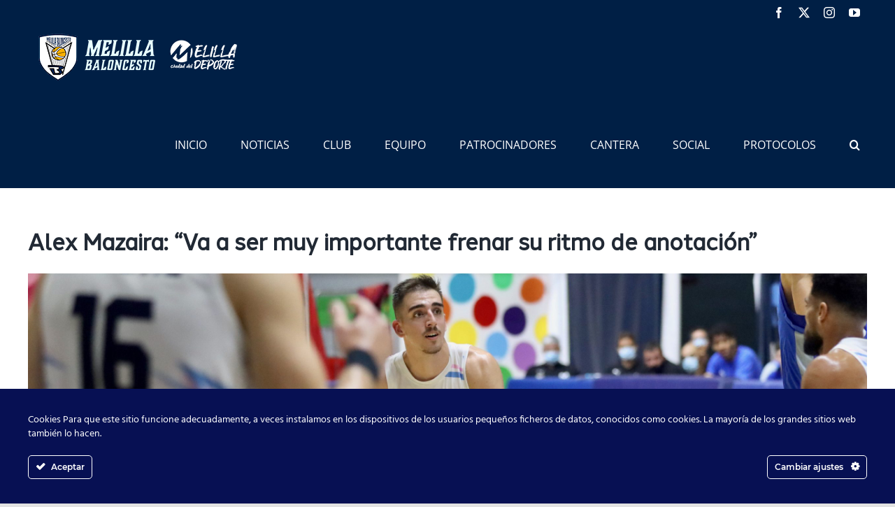

--- FILE ---
content_type: text/html; charset=utf-8
request_url: https://www.google.com/recaptcha/api2/anchor?ar=1&k=6Lfj54kUAAAAAMicFsZEtvSmghY1Hx9l42ANB1Ru&co=aHR0cHM6Ly9jbHVibWVsaWxsYWJhbG9uY2VzdG8ub3JnOjQ0Mw..&hl=en&v=PoyoqOPhxBO7pBk68S4YbpHZ&size=invisible&anchor-ms=20000&execute-ms=30000&cb=kpi5dluoafmw
body_size: 48725
content:
<!DOCTYPE HTML><html dir="ltr" lang="en"><head><meta http-equiv="Content-Type" content="text/html; charset=UTF-8">
<meta http-equiv="X-UA-Compatible" content="IE=edge">
<title>reCAPTCHA</title>
<style type="text/css">
/* cyrillic-ext */
@font-face {
  font-family: 'Roboto';
  font-style: normal;
  font-weight: 400;
  font-stretch: 100%;
  src: url(//fonts.gstatic.com/s/roboto/v48/KFO7CnqEu92Fr1ME7kSn66aGLdTylUAMa3GUBHMdazTgWw.woff2) format('woff2');
  unicode-range: U+0460-052F, U+1C80-1C8A, U+20B4, U+2DE0-2DFF, U+A640-A69F, U+FE2E-FE2F;
}
/* cyrillic */
@font-face {
  font-family: 'Roboto';
  font-style: normal;
  font-weight: 400;
  font-stretch: 100%;
  src: url(//fonts.gstatic.com/s/roboto/v48/KFO7CnqEu92Fr1ME7kSn66aGLdTylUAMa3iUBHMdazTgWw.woff2) format('woff2');
  unicode-range: U+0301, U+0400-045F, U+0490-0491, U+04B0-04B1, U+2116;
}
/* greek-ext */
@font-face {
  font-family: 'Roboto';
  font-style: normal;
  font-weight: 400;
  font-stretch: 100%;
  src: url(//fonts.gstatic.com/s/roboto/v48/KFO7CnqEu92Fr1ME7kSn66aGLdTylUAMa3CUBHMdazTgWw.woff2) format('woff2');
  unicode-range: U+1F00-1FFF;
}
/* greek */
@font-face {
  font-family: 'Roboto';
  font-style: normal;
  font-weight: 400;
  font-stretch: 100%;
  src: url(//fonts.gstatic.com/s/roboto/v48/KFO7CnqEu92Fr1ME7kSn66aGLdTylUAMa3-UBHMdazTgWw.woff2) format('woff2');
  unicode-range: U+0370-0377, U+037A-037F, U+0384-038A, U+038C, U+038E-03A1, U+03A3-03FF;
}
/* math */
@font-face {
  font-family: 'Roboto';
  font-style: normal;
  font-weight: 400;
  font-stretch: 100%;
  src: url(//fonts.gstatic.com/s/roboto/v48/KFO7CnqEu92Fr1ME7kSn66aGLdTylUAMawCUBHMdazTgWw.woff2) format('woff2');
  unicode-range: U+0302-0303, U+0305, U+0307-0308, U+0310, U+0312, U+0315, U+031A, U+0326-0327, U+032C, U+032F-0330, U+0332-0333, U+0338, U+033A, U+0346, U+034D, U+0391-03A1, U+03A3-03A9, U+03B1-03C9, U+03D1, U+03D5-03D6, U+03F0-03F1, U+03F4-03F5, U+2016-2017, U+2034-2038, U+203C, U+2040, U+2043, U+2047, U+2050, U+2057, U+205F, U+2070-2071, U+2074-208E, U+2090-209C, U+20D0-20DC, U+20E1, U+20E5-20EF, U+2100-2112, U+2114-2115, U+2117-2121, U+2123-214F, U+2190, U+2192, U+2194-21AE, U+21B0-21E5, U+21F1-21F2, U+21F4-2211, U+2213-2214, U+2216-22FF, U+2308-230B, U+2310, U+2319, U+231C-2321, U+2336-237A, U+237C, U+2395, U+239B-23B7, U+23D0, U+23DC-23E1, U+2474-2475, U+25AF, U+25B3, U+25B7, U+25BD, U+25C1, U+25CA, U+25CC, U+25FB, U+266D-266F, U+27C0-27FF, U+2900-2AFF, U+2B0E-2B11, U+2B30-2B4C, U+2BFE, U+3030, U+FF5B, U+FF5D, U+1D400-1D7FF, U+1EE00-1EEFF;
}
/* symbols */
@font-face {
  font-family: 'Roboto';
  font-style: normal;
  font-weight: 400;
  font-stretch: 100%;
  src: url(//fonts.gstatic.com/s/roboto/v48/KFO7CnqEu92Fr1ME7kSn66aGLdTylUAMaxKUBHMdazTgWw.woff2) format('woff2');
  unicode-range: U+0001-000C, U+000E-001F, U+007F-009F, U+20DD-20E0, U+20E2-20E4, U+2150-218F, U+2190, U+2192, U+2194-2199, U+21AF, U+21E6-21F0, U+21F3, U+2218-2219, U+2299, U+22C4-22C6, U+2300-243F, U+2440-244A, U+2460-24FF, U+25A0-27BF, U+2800-28FF, U+2921-2922, U+2981, U+29BF, U+29EB, U+2B00-2BFF, U+4DC0-4DFF, U+FFF9-FFFB, U+10140-1018E, U+10190-1019C, U+101A0, U+101D0-101FD, U+102E0-102FB, U+10E60-10E7E, U+1D2C0-1D2D3, U+1D2E0-1D37F, U+1F000-1F0FF, U+1F100-1F1AD, U+1F1E6-1F1FF, U+1F30D-1F30F, U+1F315, U+1F31C, U+1F31E, U+1F320-1F32C, U+1F336, U+1F378, U+1F37D, U+1F382, U+1F393-1F39F, U+1F3A7-1F3A8, U+1F3AC-1F3AF, U+1F3C2, U+1F3C4-1F3C6, U+1F3CA-1F3CE, U+1F3D4-1F3E0, U+1F3ED, U+1F3F1-1F3F3, U+1F3F5-1F3F7, U+1F408, U+1F415, U+1F41F, U+1F426, U+1F43F, U+1F441-1F442, U+1F444, U+1F446-1F449, U+1F44C-1F44E, U+1F453, U+1F46A, U+1F47D, U+1F4A3, U+1F4B0, U+1F4B3, U+1F4B9, U+1F4BB, U+1F4BF, U+1F4C8-1F4CB, U+1F4D6, U+1F4DA, U+1F4DF, U+1F4E3-1F4E6, U+1F4EA-1F4ED, U+1F4F7, U+1F4F9-1F4FB, U+1F4FD-1F4FE, U+1F503, U+1F507-1F50B, U+1F50D, U+1F512-1F513, U+1F53E-1F54A, U+1F54F-1F5FA, U+1F610, U+1F650-1F67F, U+1F687, U+1F68D, U+1F691, U+1F694, U+1F698, U+1F6AD, U+1F6B2, U+1F6B9-1F6BA, U+1F6BC, U+1F6C6-1F6CF, U+1F6D3-1F6D7, U+1F6E0-1F6EA, U+1F6F0-1F6F3, U+1F6F7-1F6FC, U+1F700-1F7FF, U+1F800-1F80B, U+1F810-1F847, U+1F850-1F859, U+1F860-1F887, U+1F890-1F8AD, U+1F8B0-1F8BB, U+1F8C0-1F8C1, U+1F900-1F90B, U+1F93B, U+1F946, U+1F984, U+1F996, U+1F9E9, U+1FA00-1FA6F, U+1FA70-1FA7C, U+1FA80-1FA89, U+1FA8F-1FAC6, U+1FACE-1FADC, U+1FADF-1FAE9, U+1FAF0-1FAF8, U+1FB00-1FBFF;
}
/* vietnamese */
@font-face {
  font-family: 'Roboto';
  font-style: normal;
  font-weight: 400;
  font-stretch: 100%;
  src: url(//fonts.gstatic.com/s/roboto/v48/KFO7CnqEu92Fr1ME7kSn66aGLdTylUAMa3OUBHMdazTgWw.woff2) format('woff2');
  unicode-range: U+0102-0103, U+0110-0111, U+0128-0129, U+0168-0169, U+01A0-01A1, U+01AF-01B0, U+0300-0301, U+0303-0304, U+0308-0309, U+0323, U+0329, U+1EA0-1EF9, U+20AB;
}
/* latin-ext */
@font-face {
  font-family: 'Roboto';
  font-style: normal;
  font-weight: 400;
  font-stretch: 100%;
  src: url(//fonts.gstatic.com/s/roboto/v48/KFO7CnqEu92Fr1ME7kSn66aGLdTylUAMa3KUBHMdazTgWw.woff2) format('woff2');
  unicode-range: U+0100-02BA, U+02BD-02C5, U+02C7-02CC, U+02CE-02D7, U+02DD-02FF, U+0304, U+0308, U+0329, U+1D00-1DBF, U+1E00-1E9F, U+1EF2-1EFF, U+2020, U+20A0-20AB, U+20AD-20C0, U+2113, U+2C60-2C7F, U+A720-A7FF;
}
/* latin */
@font-face {
  font-family: 'Roboto';
  font-style: normal;
  font-weight: 400;
  font-stretch: 100%;
  src: url(//fonts.gstatic.com/s/roboto/v48/KFO7CnqEu92Fr1ME7kSn66aGLdTylUAMa3yUBHMdazQ.woff2) format('woff2');
  unicode-range: U+0000-00FF, U+0131, U+0152-0153, U+02BB-02BC, U+02C6, U+02DA, U+02DC, U+0304, U+0308, U+0329, U+2000-206F, U+20AC, U+2122, U+2191, U+2193, U+2212, U+2215, U+FEFF, U+FFFD;
}
/* cyrillic-ext */
@font-face {
  font-family: 'Roboto';
  font-style: normal;
  font-weight: 500;
  font-stretch: 100%;
  src: url(//fonts.gstatic.com/s/roboto/v48/KFO7CnqEu92Fr1ME7kSn66aGLdTylUAMa3GUBHMdazTgWw.woff2) format('woff2');
  unicode-range: U+0460-052F, U+1C80-1C8A, U+20B4, U+2DE0-2DFF, U+A640-A69F, U+FE2E-FE2F;
}
/* cyrillic */
@font-face {
  font-family: 'Roboto';
  font-style: normal;
  font-weight: 500;
  font-stretch: 100%;
  src: url(//fonts.gstatic.com/s/roboto/v48/KFO7CnqEu92Fr1ME7kSn66aGLdTylUAMa3iUBHMdazTgWw.woff2) format('woff2');
  unicode-range: U+0301, U+0400-045F, U+0490-0491, U+04B0-04B1, U+2116;
}
/* greek-ext */
@font-face {
  font-family: 'Roboto';
  font-style: normal;
  font-weight: 500;
  font-stretch: 100%;
  src: url(//fonts.gstatic.com/s/roboto/v48/KFO7CnqEu92Fr1ME7kSn66aGLdTylUAMa3CUBHMdazTgWw.woff2) format('woff2');
  unicode-range: U+1F00-1FFF;
}
/* greek */
@font-face {
  font-family: 'Roboto';
  font-style: normal;
  font-weight: 500;
  font-stretch: 100%;
  src: url(//fonts.gstatic.com/s/roboto/v48/KFO7CnqEu92Fr1ME7kSn66aGLdTylUAMa3-UBHMdazTgWw.woff2) format('woff2');
  unicode-range: U+0370-0377, U+037A-037F, U+0384-038A, U+038C, U+038E-03A1, U+03A3-03FF;
}
/* math */
@font-face {
  font-family: 'Roboto';
  font-style: normal;
  font-weight: 500;
  font-stretch: 100%;
  src: url(//fonts.gstatic.com/s/roboto/v48/KFO7CnqEu92Fr1ME7kSn66aGLdTylUAMawCUBHMdazTgWw.woff2) format('woff2');
  unicode-range: U+0302-0303, U+0305, U+0307-0308, U+0310, U+0312, U+0315, U+031A, U+0326-0327, U+032C, U+032F-0330, U+0332-0333, U+0338, U+033A, U+0346, U+034D, U+0391-03A1, U+03A3-03A9, U+03B1-03C9, U+03D1, U+03D5-03D6, U+03F0-03F1, U+03F4-03F5, U+2016-2017, U+2034-2038, U+203C, U+2040, U+2043, U+2047, U+2050, U+2057, U+205F, U+2070-2071, U+2074-208E, U+2090-209C, U+20D0-20DC, U+20E1, U+20E5-20EF, U+2100-2112, U+2114-2115, U+2117-2121, U+2123-214F, U+2190, U+2192, U+2194-21AE, U+21B0-21E5, U+21F1-21F2, U+21F4-2211, U+2213-2214, U+2216-22FF, U+2308-230B, U+2310, U+2319, U+231C-2321, U+2336-237A, U+237C, U+2395, U+239B-23B7, U+23D0, U+23DC-23E1, U+2474-2475, U+25AF, U+25B3, U+25B7, U+25BD, U+25C1, U+25CA, U+25CC, U+25FB, U+266D-266F, U+27C0-27FF, U+2900-2AFF, U+2B0E-2B11, U+2B30-2B4C, U+2BFE, U+3030, U+FF5B, U+FF5D, U+1D400-1D7FF, U+1EE00-1EEFF;
}
/* symbols */
@font-face {
  font-family: 'Roboto';
  font-style: normal;
  font-weight: 500;
  font-stretch: 100%;
  src: url(//fonts.gstatic.com/s/roboto/v48/KFO7CnqEu92Fr1ME7kSn66aGLdTylUAMaxKUBHMdazTgWw.woff2) format('woff2');
  unicode-range: U+0001-000C, U+000E-001F, U+007F-009F, U+20DD-20E0, U+20E2-20E4, U+2150-218F, U+2190, U+2192, U+2194-2199, U+21AF, U+21E6-21F0, U+21F3, U+2218-2219, U+2299, U+22C4-22C6, U+2300-243F, U+2440-244A, U+2460-24FF, U+25A0-27BF, U+2800-28FF, U+2921-2922, U+2981, U+29BF, U+29EB, U+2B00-2BFF, U+4DC0-4DFF, U+FFF9-FFFB, U+10140-1018E, U+10190-1019C, U+101A0, U+101D0-101FD, U+102E0-102FB, U+10E60-10E7E, U+1D2C0-1D2D3, U+1D2E0-1D37F, U+1F000-1F0FF, U+1F100-1F1AD, U+1F1E6-1F1FF, U+1F30D-1F30F, U+1F315, U+1F31C, U+1F31E, U+1F320-1F32C, U+1F336, U+1F378, U+1F37D, U+1F382, U+1F393-1F39F, U+1F3A7-1F3A8, U+1F3AC-1F3AF, U+1F3C2, U+1F3C4-1F3C6, U+1F3CA-1F3CE, U+1F3D4-1F3E0, U+1F3ED, U+1F3F1-1F3F3, U+1F3F5-1F3F7, U+1F408, U+1F415, U+1F41F, U+1F426, U+1F43F, U+1F441-1F442, U+1F444, U+1F446-1F449, U+1F44C-1F44E, U+1F453, U+1F46A, U+1F47D, U+1F4A3, U+1F4B0, U+1F4B3, U+1F4B9, U+1F4BB, U+1F4BF, U+1F4C8-1F4CB, U+1F4D6, U+1F4DA, U+1F4DF, U+1F4E3-1F4E6, U+1F4EA-1F4ED, U+1F4F7, U+1F4F9-1F4FB, U+1F4FD-1F4FE, U+1F503, U+1F507-1F50B, U+1F50D, U+1F512-1F513, U+1F53E-1F54A, U+1F54F-1F5FA, U+1F610, U+1F650-1F67F, U+1F687, U+1F68D, U+1F691, U+1F694, U+1F698, U+1F6AD, U+1F6B2, U+1F6B9-1F6BA, U+1F6BC, U+1F6C6-1F6CF, U+1F6D3-1F6D7, U+1F6E0-1F6EA, U+1F6F0-1F6F3, U+1F6F7-1F6FC, U+1F700-1F7FF, U+1F800-1F80B, U+1F810-1F847, U+1F850-1F859, U+1F860-1F887, U+1F890-1F8AD, U+1F8B0-1F8BB, U+1F8C0-1F8C1, U+1F900-1F90B, U+1F93B, U+1F946, U+1F984, U+1F996, U+1F9E9, U+1FA00-1FA6F, U+1FA70-1FA7C, U+1FA80-1FA89, U+1FA8F-1FAC6, U+1FACE-1FADC, U+1FADF-1FAE9, U+1FAF0-1FAF8, U+1FB00-1FBFF;
}
/* vietnamese */
@font-face {
  font-family: 'Roboto';
  font-style: normal;
  font-weight: 500;
  font-stretch: 100%;
  src: url(//fonts.gstatic.com/s/roboto/v48/KFO7CnqEu92Fr1ME7kSn66aGLdTylUAMa3OUBHMdazTgWw.woff2) format('woff2');
  unicode-range: U+0102-0103, U+0110-0111, U+0128-0129, U+0168-0169, U+01A0-01A1, U+01AF-01B0, U+0300-0301, U+0303-0304, U+0308-0309, U+0323, U+0329, U+1EA0-1EF9, U+20AB;
}
/* latin-ext */
@font-face {
  font-family: 'Roboto';
  font-style: normal;
  font-weight: 500;
  font-stretch: 100%;
  src: url(//fonts.gstatic.com/s/roboto/v48/KFO7CnqEu92Fr1ME7kSn66aGLdTylUAMa3KUBHMdazTgWw.woff2) format('woff2');
  unicode-range: U+0100-02BA, U+02BD-02C5, U+02C7-02CC, U+02CE-02D7, U+02DD-02FF, U+0304, U+0308, U+0329, U+1D00-1DBF, U+1E00-1E9F, U+1EF2-1EFF, U+2020, U+20A0-20AB, U+20AD-20C0, U+2113, U+2C60-2C7F, U+A720-A7FF;
}
/* latin */
@font-face {
  font-family: 'Roboto';
  font-style: normal;
  font-weight: 500;
  font-stretch: 100%;
  src: url(//fonts.gstatic.com/s/roboto/v48/KFO7CnqEu92Fr1ME7kSn66aGLdTylUAMa3yUBHMdazQ.woff2) format('woff2');
  unicode-range: U+0000-00FF, U+0131, U+0152-0153, U+02BB-02BC, U+02C6, U+02DA, U+02DC, U+0304, U+0308, U+0329, U+2000-206F, U+20AC, U+2122, U+2191, U+2193, U+2212, U+2215, U+FEFF, U+FFFD;
}
/* cyrillic-ext */
@font-face {
  font-family: 'Roboto';
  font-style: normal;
  font-weight: 900;
  font-stretch: 100%;
  src: url(//fonts.gstatic.com/s/roboto/v48/KFO7CnqEu92Fr1ME7kSn66aGLdTylUAMa3GUBHMdazTgWw.woff2) format('woff2');
  unicode-range: U+0460-052F, U+1C80-1C8A, U+20B4, U+2DE0-2DFF, U+A640-A69F, U+FE2E-FE2F;
}
/* cyrillic */
@font-face {
  font-family: 'Roboto';
  font-style: normal;
  font-weight: 900;
  font-stretch: 100%;
  src: url(//fonts.gstatic.com/s/roboto/v48/KFO7CnqEu92Fr1ME7kSn66aGLdTylUAMa3iUBHMdazTgWw.woff2) format('woff2');
  unicode-range: U+0301, U+0400-045F, U+0490-0491, U+04B0-04B1, U+2116;
}
/* greek-ext */
@font-face {
  font-family: 'Roboto';
  font-style: normal;
  font-weight: 900;
  font-stretch: 100%;
  src: url(//fonts.gstatic.com/s/roboto/v48/KFO7CnqEu92Fr1ME7kSn66aGLdTylUAMa3CUBHMdazTgWw.woff2) format('woff2');
  unicode-range: U+1F00-1FFF;
}
/* greek */
@font-face {
  font-family: 'Roboto';
  font-style: normal;
  font-weight: 900;
  font-stretch: 100%;
  src: url(//fonts.gstatic.com/s/roboto/v48/KFO7CnqEu92Fr1ME7kSn66aGLdTylUAMa3-UBHMdazTgWw.woff2) format('woff2');
  unicode-range: U+0370-0377, U+037A-037F, U+0384-038A, U+038C, U+038E-03A1, U+03A3-03FF;
}
/* math */
@font-face {
  font-family: 'Roboto';
  font-style: normal;
  font-weight: 900;
  font-stretch: 100%;
  src: url(//fonts.gstatic.com/s/roboto/v48/KFO7CnqEu92Fr1ME7kSn66aGLdTylUAMawCUBHMdazTgWw.woff2) format('woff2');
  unicode-range: U+0302-0303, U+0305, U+0307-0308, U+0310, U+0312, U+0315, U+031A, U+0326-0327, U+032C, U+032F-0330, U+0332-0333, U+0338, U+033A, U+0346, U+034D, U+0391-03A1, U+03A3-03A9, U+03B1-03C9, U+03D1, U+03D5-03D6, U+03F0-03F1, U+03F4-03F5, U+2016-2017, U+2034-2038, U+203C, U+2040, U+2043, U+2047, U+2050, U+2057, U+205F, U+2070-2071, U+2074-208E, U+2090-209C, U+20D0-20DC, U+20E1, U+20E5-20EF, U+2100-2112, U+2114-2115, U+2117-2121, U+2123-214F, U+2190, U+2192, U+2194-21AE, U+21B0-21E5, U+21F1-21F2, U+21F4-2211, U+2213-2214, U+2216-22FF, U+2308-230B, U+2310, U+2319, U+231C-2321, U+2336-237A, U+237C, U+2395, U+239B-23B7, U+23D0, U+23DC-23E1, U+2474-2475, U+25AF, U+25B3, U+25B7, U+25BD, U+25C1, U+25CA, U+25CC, U+25FB, U+266D-266F, U+27C0-27FF, U+2900-2AFF, U+2B0E-2B11, U+2B30-2B4C, U+2BFE, U+3030, U+FF5B, U+FF5D, U+1D400-1D7FF, U+1EE00-1EEFF;
}
/* symbols */
@font-face {
  font-family: 'Roboto';
  font-style: normal;
  font-weight: 900;
  font-stretch: 100%;
  src: url(//fonts.gstatic.com/s/roboto/v48/KFO7CnqEu92Fr1ME7kSn66aGLdTylUAMaxKUBHMdazTgWw.woff2) format('woff2');
  unicode-range: U+0001-000C, U+000E-001F, U+007F-009F, U+20DD-20E0, U+20E2-20E4, U+2150-218F, U+2190, U+2192, U+2194-2199, U+21AF, U+21E6-21F0, U+21F3, U+2218-2219, U+2299, U+22C4-22C6, U+2300-243F, U+2440-244A, U+2460-24FF, U+25A0-27BF, U+2800-28FF, U+2921-2922, U+2981, U+29BF, U+29EB, U+2B00-2BFF, U+4DC0-4DFF, U+FFF9-FFFB, U+10140-1018E, U+10190-1019C, U+101A0, U+101D0-101FD, U+102E0-102FB, U+10E60-10E7E, U+1D2C0-1D2D3, U+1D2E0-1D37F, U+1F000-1F0FF, U+1F100-1F1AD, U+1F1E6-1F1FF, U+1F30D-1F30F, U+1F315, U+1F31C, U+1F31E, U+1F320-1F32C, U+1F336, U+1F378, U+1F37D, U+1F382, U+1F393-1F39F, U+1F3A7-1F3A8, U+1F3AC-1F3AF, U+1F3C2, U+1F3C4-1F3C6, U+1F3CA-1F3CE, U+1F3D4-1F3E0, U+1F3ED, U+1F3F1-1F3F3, U+1F3F5-1F3F7, U+1F408, U+1F415, U+1F41F, U+1F426, U+1F43F, U+1F441-1F442, U+1F444, U+1F446-1F449, U+1F44C-1F44E, U+1F453, U+1F46A, U+1F47D, U+1F4A3, U+1F4B0, U+1F4B3, U+1F4B9, U+1F4BB, U+1F4BF, U+1F4C8-1F4CB, U+1F4D6, U+1F4DA, U+1F4DF, U+1F4E3-1F4E6, U+1F4EA-1F4ED, U+1F4F7, U+1F4F9-1F4FB, U+1F4FD-1F4FE, U+1F503, U+1F507-1F50B, U+1F50D, U+1F512-1F513, U+1F53E-1F54A, U+1F54F-1F5FA, U+1F610, U+1F650-1F67F, U+1F687, U+1F68D, U+1F691, U+1F694, U+1F698, U+1F6AD, U+1F6B2, U+1F6B9-1F6BA, U+1F6BC, U+1F6C6-1F6CF, U+1F6D3-1F6D7, U+1F6E0-1F6EA, U+1F6F0-1F6F3, U+1F6F7-1F6FC, U+1F700-1F7FF, U+1F800-1F80B, U+1F810-1F847, U+1F850-1F859, U+1F860-1F887, U+1F890-1F8AD, U+1F8B0-1F8BB, U+1F8C0-1F8C1, U+1F900-1F90B, U+1F93B, U+1F946, U+1F984, U+1F996, U+1F9E9, U+1FA00-1FA6F, U+1FA70-1FA7C, U+1FA80-1FA89, U+1FA8F-1FAC6, U+1FACE-1FADC, U+1FADF-1FAE9, U+1FAF0-1FAF8, U+1FB00-1FBFF;
}
/* vietnamese */
@font-face {
  font-family: 'Roboto';
  font-style: normal;
  font-weight: 900;
  font-stretch: 100%;
  src: url(//fonts.gstatic.com/s/roboto/v48/KFO7CnqEu92Fr1ME7kSn66aGLdTylUAMa3OUBHMdazTgWw.woff2) format('woff2');
  unicode-range: U+0102-0103, U+0110-0111, U+0128-0129, U+0168-0169, U+01A0-01A1, U+01AF-01B0, U+0300-0301, U+0303-0304, U+0308-0309, U+0323, U+0329, U+1EA0-1EF9, U+20AB;
}
/* latin-ext */
@font-face {
  font-family: 'Roboto';
  font-style: normal;
  font-weight: 900;
  font-stretch: 100%;
  src: url(//fonts.gstatic.com/s/roboto/v48/KFO7CnqEu92Fr1ME7kSn66aGLdTylUAMa3KUBHMdazTgWw.woff2) format('woff2');
  unicode-range: U+0100-02BA, U+02BD-02C5, U+02C7-02CC, U+02CE-02D7, U+02DD-02FF, U+0304, U+0308, U+0329, U+1D00-1DBF, U+1E00-1E9F, U+1EF2-1EFF, U+2020, U+20A0-20AB, U+20AD-20C0, U+2113, U+2C60-2C7F, U+A720-A7FF;
}
/* latin */
@font-face {
  font-family: 'Roboto';
  font-style: normal;
  font-weight: 900;
  font-stretch: 100%;
  src: url(//fonts.gstatic.com/s/roboto/v48/KFO7CnqEu92Fr1ME7kSn66aGLdTylUAMa3yUBHMdazQ.woff2) format('woff2');
  unicode-range: U+0000-00FF, U+0131, U+0152-0153, U+02BB-02BC, U+02C6, U+02DA, U+02DC, U+0304, U+0308, U+0329, U+2000-206F, U+20AC, U+2122, U+2191, U+2193, U+2212, U+2215, U+FEFF, U+FFFD;
}

</style>
<link rel="stylesheet" type="text/css" href="https://www.gstatic.com/recaptcha/releases/PoyoqOPhxBO7pBk68S4YbpHZ/styles__ltr.css">
<script nonce="v5WOWmnPeZPUXWpX9nUkKQ" type="text/javascript">window['__recaptcha_api'] = 'https://www.google.com/recaptcha/api2/';</script>
<script type="text/javascript" src="https://www.gstatic.com/recaptcha/releases/PoyoqOPhxBO7pBk68S4YbpHZ/recaptcha__en.js" nonce="v5WOWmnPeZPUXWpX9nUkKQ">
      
    </script></head>
<body><div id="rc-anchor-alert" class="rc-anchor-alert"></div>
<input type="hidden" id="recaptcha-token" value="[base64]">
<script type="text/javascript" nonce="v5WOWmnPeZPUXWpX9nUkKQ">
      recaptcha.anchor.Main.init("[\x22ainput\x22,[\x22bgdata\x22,\x22\x22,\[base64]/[base64]/[base64]/bmV3IHJbeF0oY1swXSk6RT09Mj9uZXcgclt4XShjWzBdLGNbMV0pOkU9PTM/bmV3IHJbeF0oY1swXSxjWzFdLGNbMl0pOkU9PTQ/[base64]/[base64]/[base64]/[base64]/[base64]/[base64]/[base64]/[base64]\x22,\[base64]\x22,\x22UQbCq8K+VHnDp1gkR8KLU8Olw6MEw455GjF3wqllw689acO4D8KpwqlCCsO9w6bCjMK9LQF0w75lw5LDhDN3w6rDi8K0HQDDqsKGw44yLcOtHMKxwqfDlcOeIsOyVSxfwpQoLsOubsKqw5rDoQR9wohmISZJwqnDrcKHIsOxwowYw5TDjsOzwp/Cix12L8KgZMO/PhHDq0vCrsOAwqvDs8Klwr7DnMO2GH55wo5nRAx+WsOpcQzChcO1X8KUUsKLw47CunLDiToywoZ0w79CwrzDuURoDsOewqfDoUtIw5xZAMK6wrvCtMOgw6ZtEMKmNDB+wrvDqcK5d8K/[base64]/Ct8KlwqbDksOVwpbCuyvCnsOIPjLCrRsHBkd3wpvDlcOULcKGGMKhEmHDsMKCw7Q1WMKuH3VrWcKOT8KnQDzCh3DDjsOywpvDncO9Y8Oawp7DvMKRw5rDh0IQw5Ydw7Y1B244XC5ZwrXDtkTCgHLCtSbDvD/DomfDrCXDi8Oqw4IPJFjCgWJaPMOmwpciwpzDqcK/wo0vw7sbG8OSIcKCwrVtGsKQwoDCk8Kpw6Nqw6Vqw7k3wrJRFMOWwpxUHxbCrUc9w6/[base64]/Dr8OMw7ULPCvCt8OwJMOzwqzDll3DhDoxwoEkwrRXwo4hJ8O5U8Kiw7oGan/Dp1XCn2rClcOXfydudDEDw7vDpVN6IcKLwo5EwrY8wpHDjk/DisOyM8KKdMKLO8OQwqgzwpgJUk8GPHprwoEYw4MPw6M3TCXDkcKmTMOnw4hSwqzCrcKlw6PCl0hUwqzCuMK9OMKkwqzCo8KvBVPClUDDuMKvwr/DrsKaQcOvASjCjsKJwp7DkjrCi8OvPR3ChMKLfHgSw7E8w6TDmXDDuVPDkMKsw5omPULDvGvDo8K9bsOgVcO1QcOQYjDDiVhWwoJRWsOoBBJEeVNswqLCp8K1L0PDgMOmw4jDvMOtRXITYxjDmsOxSMO7UwkVB2xrwrHCqhxYw47DosO2KwYsw77Cu8KUwqJuw44xw7/[base64]/Ch8OPwptWwpfCncOmMcOjBcKzMR3DmsOvFMO1L8ORw6ZgdA7Cg8OeMMKID8K3wqpgHBFWwovCog0VPsO6wpXDvcKYwrp/w5vCrm9EPRJVMsKaCcK0w588wrxbWcK0QnlVwqrCvnHDt3PCisKWw5HCu8K4woQNw7ZoPcOow4TDjMKnfnfCjQBXwp/[base64]/DncKVTkXCpF/CisK6Z8O6wqvDssOdw7NCw5jCpW8mNGrCqMK/[base64]/VxHClsO8w6jCgcK0wrvCpMKlwp0rwonCiW3CownChnXDssKmGzTDgsKPFcOYdsOSLXV6w5rCvmPDkCEew6rCtMOUwqMAC8OzKQZhIsKZw78IwpXCs8O7P8KtUDp1woXDtUvDjXgdAgLDv8O3wrtaw5h/wpHCjFvCpsOPWcOgwphiKMOzCsKCw67Dm0QZAsOxZm7Ch1LDiR86ZsOsw4DDj00HXsKlwot4A8ONRDvCnsKOEMK4ZsOcOR7ClsOnJcOqM20uTU7DpMK+CsK0wrNbIUZpw5EDdsKrw4/[base64]/CiMKLXTfDvQglwoPDkMKDw4rDs8KMwrEGw5tVXFZXL8OBw7XDuTfCmmZWew/DvMOrWMOyw67DjcKiw4zChsKAw5TCtVFcwqd+PsK5VsOww4PCglg3wooPb8KSCcOqw5DDqsOUwq4ZG8ORwosZBcKGbC94w4nCtMOFwqHDqxQfZ0RrdcKEwqnDihtkw5k3UMOUwqVKBsKJw5vDoGpuwq8AwotxwrN9worCgG/Dk8KfCAfDuEfDl8OZS0zCqsOhOS7DoMOMJHAyw4jDq1/DhcOzC8OBHkzCqsK5w5rDgcODwqfDqVQDQCJdRMKJL1dNwotsc8OIwoFLKXZrw6nCjDMkFzZWw7LDoMO7RcOnw5FMwoBGwoBnw6HDhV57ejx7JGhWHEXDusO2awxRKBbCv3/DkEHDgMOVDgdGPVAFTsK1wqrDnFB/Aj4LwpHCjcOeF8Kqw40KfcK4JnZNZFrCnMKuV2vCoR1PccKKw4HCmsKUKMKIIMOND1rCscOewpXDt2LDg3RwF8O/wr3Dq8KMw41pw6daw7jCuU7DjQZ4BcOXwqLCnMKGMiRCdsKrw71qwqHDp3LCh8KtExpNw7JhwrE5bMKQfzMyZcOoccORw6DClzNzwrQewoXDqWc/wqh8w7nDicKfUsKjw5jCsyNCw6trOW09wrDDgMOkwrzDqsOBAGbCoEnDjsKJfh1rKW/DtcOBOcOmYE5iYSppSiLDqcKOOm08UXFcwrvCv37DvMKgw7x4w4rCs2wRwqowwq5wUnHDsMK9HsO1wqXCuMKnd8O4SsKwPg9DMCxrUw9WwqjCi17CkUIlIwzDusO8Ak/DrMOYYWnCl1w9RsKNTjrDuMKKwrjDk1gSZcK2S8Oqw5I3wrHDs8OyXidjwqHCh8OPw7ZxdiTDjsK1w7JzwpbChsOfHMKTS2VRw7vCvcOOw7cjw4TCoQvChiEVe8KAwpITJGU6JsKFY8OAwqnChMOawr/[base64]/DnsOhC8K2w7MHwrHDlQbCo0PDlQYPw44ewqXCicKswpMaNynDl8OCwrrDnRJww7/Dk8KRGsKlwobDgg7CiMOIwpvCq8KdwojDjsOfwqnDpwrDnMOZw41FShZzwrDCnMOKw4zDjVELJDPCuUtjQMK+ccOJw5fDkcK2wqpxwrlAK8OpaCHCvibDtQ7CmcKLZ8Oxw785bcO+YMO4w6XDrcOvGMOUXMKew7bCp3QHAMKsXQPCtkPDlH3Dml8Kw78kK2/[base64]/Cq8OtwrUfAHbDvMKxBMK0a1F/w4t3wqjCm8Kbw5PCq8Kfw6JPfMKZw6dtVcOZPlBLQHfCpVPCgCLDs8K/[base64]/[base64]/[base64]/ChcOLYMK4MMO+eRJMwqLDvm8QNcOJw5HCtsK4dcKkwo/Dq8KKYnsZe8OePsOtw7TCtTDDlMOyLVHDqcK5QCPCmcKYFhYfw4d1w6Fww4XCi3vDi8Kjw6EyVcKUEcO5KcOMH8ORRsKHf8KdJsOvw7YWwoxgwoJEwqFdfsK/JF7CvMK6QS0ebUUgHsOnc8KpOcKBwo1MZkbCo2nCuHvDoMOgw5dccQ7DvsKLw6jCvMOWwrfCisOLw7R7aMOAHTYWw4rCsMOkfRXDrkRrbsKgfWXDpMONwq1mFsKVwo5mw53DksOWFw47w4HCv8KkI2E3w5rDkwfDi0/[base64]/DmxvCu8KweRnDg8KEw5s/[base64]/Cp0bCj0vDrDRCecKWw47Ct8Opwr7CocKQRMOfwoHDn3U1NBbCvyXCgTt5BsKQw7LCsy3Dj14OEcO3wodwwrl0cjTCshEVbcKQwp/[base64]/[base64]/[base64]/[base64]/CqnImfMOXLMOxAcKfHMOkWGbCpUvCpU3DnMKOIsKLKsK2w6ZqQsKPe8OHwqkhwoAhNFURRcOGdDHCqMOkwrvDpsKywr7CucOuCsK0bcOXU8OIOcOVwpZFwpfCkA/CvGUqeCrCkcKgWW3Dnmg8YGrDq1UlwpgCL8KMUFXCuBNkwqUhwrfCuhnDucK/w7Zhw5E0w7EcZRrDnsOTwqVpRlkNwqDCiWvCvsOPIcK2I8O7wpzDkwtYCRN8LjfCiQfDgyfDtRXDgVExQSkZdsKgLzPDmXjCmV7DlsKtw7XDksOzK8KjwrU2PcOBNsOaworCqWbCkU94NsKEw780AnlrBm1RDcO/cDfDmsKLwohkw6pPwpYcPiPDnA3Ct8OLw6rCgUYow4fCpXZYw4vCjEbCll8+bCrDkcKWw5/CisK6wr8gw4jDlgvCucOBw7HCsnnCmRrCssOwaR12KMOrwppbwoXDhmJJwoNQw6o9b8OAw5Zuf3vCgcOPwrVrwqFNY8ONIcOwwoFHw6lBw5MHw5DDjRPDq8OqEnjDhGkLw5/DssKUwq9uBD7Ck8KMw5t2w41WYmLDhEkvw5zDilA6w7Fvw5/CrhDCucKIWS5+wrNlwqVpTsOSw40GworDjsKVUyIWfWw6ahAONR7DrMO4J19MwpTDgMKKw6/CkMOJw4pZwr/CmMORw63Cg8KuEFxfw4FFPsOFw5/DugbDgcOqw4w7wpY4RcOeAcK4eW3DosOWwoLDvUs9WSUhw4g9XMKtw7TCm8O5Ym9iw4hWEsODcEXDksKrwpp3O8OAV1vDqsKwFMKbbnU/TsKGPwY1IT0YwqTDqsKDN8O0wrZweQbCqEnCu8KlUT4fw5ghEcO0NALDusKwVRxkw4jDkcK9L01wa8KUwp1SLyx8GsK2RHvCj27DuBNUYEDDpQciw7twwqYxIRwVeGPDjMOmwrBsacOhewdmNcK/[base64]/[base64]/XsOsIwsZw4VrAg3CssKLD8KOw7d1wocywqpHw6PDlsOUwovDnFk5D13DtcOpw5bDhcOZwo/DgA5Mw41Rw4fDgCXCi8OhI8KXwqXDrcK4WMOWf3EdCcOXwqLCjRbDiMOgG8KEw4tlw5QlwqTDncKywr7CgWHDgcKlNMOnw6jCo8OKV8OCwrsww4pLw6czKsKCwrhGwoohVA/CpW/Dq8O+bMKOw4DDhEDDoTtxaSnDp8K7wrLCvMKMw5XCmMKNw5nDpBnDm1ARwq8Tw67DncKIwpHDg8O4wrLCkSXCp8OLcGhHbzhQw43DuCrCkMKtc8O4NMOuw7bCiMO0S8KPwprDhnDDicKDTcOAJ0jDuH0/w7h3wqFEFMOPwqzCgUp5wrZQFG5vwpvCkUzCi8KXWcONwrzDvSIiQy3Dm2VqbVLCv1J/w7kqfsOAwrdJMsKewo4dwqo/HMKJHsKrw6LCpMKCwqsUKlfDlgLCjnsDBldkw6dNwoHCi8K4wqc7NMKMwpDClwPDnmrDu0vCh8OqwqRgw6DCmcOHZ8OiNMKRw68Hw70YHBTCs8Ohw6DCtMOWSWTDucK1wr/DrRkIw6Jfw4gzw7pOD3dpw7PDi8KSdXxAw4ZJUzdDKMKvbsOww604JHbDhcOAcH7Cm0wbcMONAFvCicO4IcKxWGBJQ0zDucK6QGVlw5XCvAzDicOgIxrDgcKCNXBMw6NXwo4/w5Jbw4VjTMKxcnHDk8KjZ8OgcDYYw4zDiT/Dj8OTw5Fdwo8NXsOOwrd2wqVgw7nCpsOGwplpGzkuwqrDhsO5XcOIIATCh2xBwqzChsO3w54ZNl1/woDDnsKtaBZBw7LDosKjRsKrw5fDjHEnWWfCpsKJLcKfw4PDvHjCq8O6wrjDisOzSEAjU8K8w4wzwqrCgMOxwrjCqQnCjcKYwo4oKcKCwo9/Q8Kqw4xvPMKfPsKAw51dC8KyOMKdwq/DjWNgw7pDwoQfwpkCA8Kiw6lIw7o/wrFJwqXClsO9wqJcMFDDhMKXw6csRsKuw50Uwqclw67CuWrCnnlQwozDg8Obw6Fjw7s9PsKdR8KhwrfCtAvCiWHDl2/DocK9XcO0cMKmE8K3PMOgwotOw4vCicOyw7XDs8OWw6zCrcOjQHt2w5YmX8KtXXPDocOvRm3DpD8fWsKKSMKFZMO+wp59w4YQwplYwqFWR20ic2jCsjkQwrXDncKIRDXDmz7DhMO6woJEwprChVHDk8OkTsKrLA5UGcOhbMO2KHvDkk/DpHRRZsKmw57DtsKKwojDq1LDqsKrw7rDqhvCrw5owqMww5JIw75aw5LDg8KOw7DDucOxwokabDUBO17Cg8Kxwpo1WsOWVVtRwqcZw5/DisOwwr46w7kHwpLCjMOnwoHCo8ONw5F4FF3DhmDCjjEOw4w9w55qw6jDlmY1w65dDcKEDsOGwr7Dq1djTsKsY8OjwqZkwpl3w4RPwrvDvnMhw7BpMCUYdMOuXMKBwrPDsSBNBcKfIjROPFl7KTMDw7rCqsKNw798w5Nrc24hGMKAwrA2w7Fdw5/CsVgEwq/CskUow73CnGk4LTcaThlMTjJlw4UTcsOsHcKFE03DkhvDgsOTwq8VTTLDgRlOwpnCn8Knw4LDmMK3w5nDicOzw7Q9w7jCqXLCv8K5VsKBwqdXw5Mbw4NpGMO/aRDDpDRWw6HCt8KiaV7CojBuwpUjPcO3w4TDrk3Cl8KCThjDjsK+QnPDvsK0ZlTCvj3Dvz0fbcKNwr4jw6HDiAvClMK7wr3Do8KVa8OfwrNJwoHDoMKUwotbw7zCm8KQaMOZw7sbWcO9Wx5Rw5XCo8KJw70GKX3DmWDCqA0/YAdgw7XCncKmwqPCgsKqWcKtw53DiWgaLcKmw7NKwqzCn8K6CjrCjMKswqnCogUFwrjChGp+wqcxOsK7w4gmHcOdZMKXNsKDHMOawpzDgyfCnsK0Sn42YXvDrMOiEcOST2FmcDAmwpFiw7NrXMO7w60EdgtRN8O/e8O2w5bCuSPCqsKDw6bCkCPDlGrCucKdDMOjwppLccKoZMKZQTrDsMOIwq/DhWJqwqPDjcKfQD/DvMKgwoPCtRHDgcKEOXY+w6t7PMOwwoMdw4vDpAHDhzYYf8OKwqwYEMKASXPCqAxtw6jCgsOzOMK9wqrCmVPDncKvFC/CrwLDscOhCsODX8Onw7HDmMKpO8OhwrfCrMKHw7jCrTjDh8ORC2hxQlfCpkpxwo1iwqJuw7jCkHhcAcK7ecO7IcOYwqcOW8OAwpTCpMKnIyPDv8Kfw6gBJ8KwYE5fwqBMBMKYahEHcn8Ow6FlazNHR8OrcMOvRcOZwofDvcO7w5o7w44rW8OUwqtCbmsAwr/DuGwDB8OZXEMQwp7CpMKVw75Hw4jCn8KKWsODw6/Du03CuMK6McOzw5zCl3LClz7DnMOcwo0jwp/DkUzCp8OUS8OhHWjDkcOrDcKgIsO+w7Qmw49Bw5UuW2LCkGzChRnClMOyCUplEHrCi2gswqwvYAfCksKCYQwaKMKzw7JNw5jCm0fDsMKBw4Bdw6bDo8OKwr5ZCcOfwqxgw6HDuMOyel/CkinDmMO1wrN8TQLChcOgPRXDp8OYaMKhWiJUVMKHwo7CtMKbM0nDmsO2wpgqYWfDt8O2aAnCs8KiESjDvMKdw4pNwrTDlVLDuwJzw5IOPMOcwqNlw7JIIMORUlATRiolFMO2VWQTUMOEw4IrfBDDnxDCtVYpaR4kwrPCqsKKRcK/w79AEMO8wrNsQ0vDiRPCkTdLwrZowqLCrlvCvsOqw6vDugvDuxfDrjZGKcOpcMKrwoEZT2rCocO0M8KHw4LCkREpw7/DkMKcVxBXwpIJbMKuw7hzw57DpSrDpijDgnHDgScGw75eLTXCuW/DjcKYw6hmUGvDrMKQaB4Cwp3DvcKqw5rDsgptMcKGwqZ/w4MYMcOmE8OJY8K3wq9OaMKbL8OxEcOAw5HDl8ONT01RRzJ1cVglwoQ7wpXDnsKhOMKHTzPCm8OKfVVnBsOzL8O6w6TChcKWQCV6w77CkA/Cn2zCuMOTwo3Dthhmw7AsKX7CtX7DhMKQwo57KCYYNEDDoF3Cu1jCtsK7Z8OwwqPCkwMzwq3CqMKFQcKZFsO6wpFwEcO1Am0gM8OFwpdMKiE5M8O+w55NK05hw4bDlUYww7/[base64]/CqMKLw67ClGDDqzPDmsOMVcK+Bz9DT17DpB/Dr8KbCWFDYjUKEGfCrxZ8dEo8w5LCg8KZE8ONLyMsw4/[base64]/[base64]/CiHrDpyAyw6djJMOAwoIdw6bCqU0/wrvDpMOdwo0FIMK8wr/CsWnDisKtwqFGKiorwobDlsOGwq3CuGN2VGcOakzCpcKzw6vCiMOnwoZIw5INw5/ClMOrw5B6UBDCmUvDuE5RcXHCoMK4YcKHFUQqw7fDpmxhTQTDp8OjwpkQWcKqYFVDYHZ0wqs/w5LCvcKWwrTDrBYlwpHCosOAw57DqW9ycgd/[base64]/CjCvDmMOiw71ZMcOxeMORUgDCrhLCtMKDK2jDq8KII8KzNU7CkcONNipswo/Ci8K+ecOHFhPDpQPDnsKlwrzDoGsrfHwnwr8iwo0Iw57DoF7Cp8KSw6zDmRY8XBY/wr5ZE1I7IxDCtMOJa8K/F2YwBwLDpsOcMGfDg8OMRFDDg8KDF8OvwogJwoYoaBXCisKswrXCn8Okw4fDqsK9w5/CksORw5zCksOQdsKVaxbDgjHCj8OkccK/w64LXDh8HCvDugcjd2HCrg4jw6UYfX19F8KpwrzDiMO/wrbCrUjDqX/[base64]/Ch8Kbw4UXw6nCrcKaeDnCmcKww7TDu0EBDTrDkcO/w6EkCm0fc8O4w4jDjcOoEkcPwq3Ck8K3w6DDp8Knw5RsNsO1YsKtw78Ow57Cuz5hEHlcC8O2GXTCn8O3KSM2wrfDi8OZw5tePy/DtifChsOYAcOebAvCszVaw6I+OWzCkMOTXsKPLhh2fsK7OHJdwrAcw6DCmsO9YzjCojBtw7zDsMOBwpcZwrXDrMO2w7bDqVnDmQVSwozCi8O4wp9dKX94wrtMwoIzwq3CkihKVXLClyPCihdxPScUF8OzY0UFwotMUx1mBw/DrEUDwrXDmsKYwoQIGQ/Dj2sBwqE8w7DCij50dcKNdhFVwoNiFcOfw4MJw6vCqHg5wozDocOBPlrDnxjDpiZOwpIkSsKqw6YYwoXCncOcw4DCqhRZYsKCfcOSKW/CvlLDo8KtwoRcQMK5w4c3TMOCw79kwqVVAcKqBkPDv33CrMKEHDIOw7ASGC7Chy1uwoLDl8OiG8KSEsOcE8OZwpHCvcKVw4JAw7UvUifDmU19b0RNw79FTsKgwoEowq7Djh48BsOuIwNjZsOGwpDDjhtOw5dlI0/CqwjCnBfCiErDosKQasKVwqs6Vxx2w5g+w5hfwp8hZl3CpcODag3DjTJkCcKRw6vCnQpdUTXChXvCmMKcwoh8woE8cWlYYcK6w4Z4w4FIwp5AKF1GRcORwpsSw6nDvMOhcsOkeWUkVsOwLU54bhrCksKOG8ORQsOlQ8KUwr/[base64]/DlkUow7RGOCNoZyVPwrdCw7PCt0LDkQ3CpW5Tw7Yewo8/w5J1QMKbEkXDrmzDi8K0wpxrFlBQwo/CijI3fcOLa8OgCMOYImYGLcKzKR1+wpAKw7Rpe8Kawr/[base64]/[base64]/Dti7CisKGSE9IT8OTYBfDslU+PlkSw5HCtcOqcjY5XMK3GsOjw6xmw6zCo8ODw4RrYxsbHQl3EcOReMKWXMOFBTrDtFvDkmrCs3Z4PRknwpl/HHXDikJILcKOwq8ya8Kuw5JHwrRswoTCgcK6wrvDkBfDh1HCqjt1w7FRwrDDgMO3w5nCnjUBwoXDkF3CtcKKw4A4w7PCk2DCnjxodUYqOi3Cg8KHwrhxwoXDgUjDnMKTwocGw6/[base64]/[base64]/DnFEFw64dWcKvOz3Clidfw5VlwqRpbEjDjSIDwoRMRMOPwo0fNMOfwqIPw711XcKCX2ssJMKdAcK9elwOw61Dfj/[base64]/[base64]/Chh7DgcK8WHrDtVlewr/Cogh6YDbCmg9Hw6DDs1Y8wo7DpMOQw4TDoB3Cjz7CmFJzTTYSw6/ChRYcwprCn8OPwojDkHo/w7AXCFbCrzlZw6TDrMO8N3LCosK1eh3Coh/CssOqwqbCpcKtwq3DncOVV3LCpMO3FwMRDcK1wofDmDgvY3UsScKPDcKYTHvClFzChsOIYQ3ClsKpd8OaQsKOwqBMG8OnaMOvPhNQKcKCwoBJZErDmsOgdsKUDMO3dUbDhcOaw7DCtMOcFF/DoSxqw7YhwrDDhsKGwrAMwqBBw4bDkMOawoEkwrknwpUnwrHCjsOCwq3CngfCicOIfDvCpGDDowPCvwXDjcOwGsK7DMOpw43CusKCPBvChcOOw4UWQEzCisO/ZcKpKMOrZsO1ThDCgxXDlQDDsyoyAWkDT04Pw7YIw7PCjRLCh8KHS2okHS3DhMK4w5Qpw5pFbQPDu8O1w5nDncOww4vCqRLDs8ONw6svwpDDtsKIw4M1FCzDnsOXScKYC8O+RMK7FcKcTcKvShV3ZRLCoUfCvMOTEVTCo8O4wqvCqsKvwqfDpBbCmixHw77Cpkx0ey/DpiZmw4DCqXjDjU8vVjPDpSdTCsK8w4EZKE/Co8OhCcORwp3CjMO4wrLCn8OEwq01wolzwq/Cmx04F3UmHMKRwrR+wohawosgw7PCgcKcAMOZeMKRWAFOSGFDwq9GDsOwKcOkc8KEw4AVwoVzw6vCmDEIVsOyw5fCm8OXwpgpw6jCmnbCksKAX8KfHQEGUC/Dq8Okw4fDhcOdwpzDsjjDmE0ywpYZacOgwrXDpxTDtsKQa8KfBgXDg8O7YBwlwrbDnMKcHH7CiSdjwrbDs2l/NXlhRFk5wpA7Xy9Hw6rDggVPdzzDjlTCqcO4wqdgw7HDkMOFMsO0wr8IwonCgRRowo3DrmPCsTVgw5tIw6pJbcKEecOIH8KxwrBgw7TCiF59wqjDiyFRw60Pw6laYMO2w6MeBsKtBMODwrtdAsK2PUrCgCTCkcOVw7lmJ8ODwp/[base64]/DjsO/woDChsOWRns8ScOMSnEsw6LDk8O+bwEKwr8ywrLCpMOcVQNxWMOOw6BaecKxHCtyw5nCkMO4w4MxFMO+PsK6wpxtwq5eO8OvwpgTw6XDgsKhAlTCu8O+w51ewp88w5HCoMKadw0aLMKLC8KfE2/DozHDlsK/wqEpwo94wqzDm0cnKlfCpcKswqjDksK6w7/CowIJGQIqwpM2w7DCm3t/EH3DqyTDu8Oiw4jCjRXCtMOKUUXCq8KiRh7Cl8O5w5Ece8Ofw6rCh0bDscOnNMKvesORw4bDiEjCncOTW8OSw6nDpgJSw4ldU8Oawo/DrHIgwp8LwofCgF7DpT0yw4LCrk/DrAYQPsO2Px/CjS1kf8KlJ2g0JMKKFcK4ajDClRvDpcO2a2V4w510wrFEGcKRw4/[base64]/CiyvCnHEJBwphwqcsV8KECFdMwoHCuRfDtXfCgsK5AsKTwoE+UcO/wqzCvmPDvBcAw6rChMKOeHVWwpXCr0d3YsKrD1bCm8OBO8OowqsqwohOwqYaw5/DpBbChcKgwqoMwonCjsO2w6NOeSvCtgHCocOLw7VPw7XCgUXCmMKGwr3DpH4BfMKrwoV/wrY+w7B3J3PDsHRdXxDCmMO+wrvChElIw7sCw7kMwo3ChcO6MMK1BGTDgMOWwqPDk8OtB8KNaR3DpwNqQcO0B1pHw7PDln3DgcKGwq09ADoiwpcDw6TCmMKDwqbDkcOywqsMAsO/[base64]/CucOEOcKREMKOQsKDwr/Dl8ORJsKpw7bCvMOowo90GynCt37CoQUyw4cyKcKWwpBmIMK1w7ILUMOEKMOuw7Uuw5xKYlXCisKETBvDpiDCgEPDl8KcEcKHwrZPwpzCmhQRNEwgw6Fqw7YFUMKJI0HDjyI/JmHDnsKfwrxMZsO/QMKJwpYudMOaw441HScsw4HDj8KOJADDnsOAwq/CmcKuXg9Ow6RDTx9+LRfDvAdBc3F8wq7Dr2Y6L2BeDcO1wqbDv8ODwojCuWNbNBvCjcKYNMOBRsO0w6vCsWRKw4UiKVvDm2hjwr3CijNFw6jDlx3DrsOoQsKwwoVOw4BTw4QawoRHw4Aaw6TCgm06KsOiKcOdDg/DhTfDkwV+UhxDw5hiw4dGwpN+w6ZVwpXCjMKfVsOkw73CrxIPw64Wwp/[base64]/Dnh4rHlklw71kZAwSIsKSw6gfw5HChsOOw5fCl8OyLThowqrDh8OFThkHw7fCgFoXccOTWyF6GATDu8KJwqjCrMO1U8OfFW8aw4dAYhLCpcOtejzDscOjWsKjLHfCkMKicAtFP8KmUFLCocKXVMKBwqPDmxJAwovDk0IDfcK6YMOBcgQmwrLDpW0AwrM/[base64]/DucOGwrXDpRLDmMKGw6LCrGs4NWEgcgZFJsKqG0kUTSpYLxLCkBHDgWJewpTDgShlD8Khw60lwo7CuEXDgA/[base64]/Dq8K/[base64]/DpmLDtkZuMwDDpAFkHsKrwoPCicOTc2rDsXp8wqhgw5YVwqfDjEkAcC7DjsKJw50rwobDk8KXwp1ZfVhAwqTDmcOlw4jDucK8w79MXsKjw4/CrMKmZ8OddMOGUCYMEMOYw6LDkyUmwpXCoQRow4wZw4TCqQldTsKrL8K8esOkOsO+w5oDNMO8BQ7DscOyL8KEw5YHQ2bDl8K/w4bDuSfDrVY7d3RSR3kpwo/DjWvDmzbDnMOcAWvDggfDmCPCpBTCicKGwp0dw4QHUEofwqXCsg81w6LDjcO8woHDo3ABw6zDl14Lcll9w6BHA8KGwo7Cri/DuFbDgMOEw6kQw51dccOAw5/Cqgwww71HCHA0wrNoNCA9Q0FZwpVCDMKBNsKlPmotfMKUbizCkH3CigvDusKTwqnCicKDwp1mwoYeK8OwecOeNgYHwr5/wotDchDDgcODAmBgwp7DuXfCs2zCoX/CshrDn8O4w4JgwoN4w5BPZjTChGfDjTfDlcOHViYCU8OWZXwaanLDoCAeDS3ClFxpBcOswqU2HRwxcz7DssK3N2Rcw73DhibDm8Kew7I+FEPDiMOPJVHDpCEUdsK2TmYOwp/Ci2/DjsK1w6Rsw4wrIMO5V3bCksKiwqVwBW7DnMKJchHDjcKSQsOhwovCughjwqHColxNw44EEsKpEW/ClWjDlRHCtcKqGsOxwrI6e8OVLMOLLsOYL8OGbmTCp399DsKnf8K6bVJ0wq7DicKrw50FIcOMclLDgsOVw4/[base64]/[base64]/wqPCtsKNO8OtwqNAw6TDi8KSZTYSw6/CmTxfw7hYbGFHwrTCqTDCgkPDs8O3dATCg8KDR0VwWS4PwqhRKBI+YsORZEtfNVolETxkJ8OVE8O/[base64]/CkH5cwpoEw7/[base64]/[base64]/DmWLCmggTaDsuBMOWKSTDgzQrwrDDg8KXNMKcwqlgAcOSwprCi8KWw5d5w5XCvcOFw5fDn8KEVsKXaD7CisK6w7XCo2DDhBDDm8Oowo/DpjQOwq1tw4oawpzDm8OdIAxqcVzDocKcOHPCucKYw7rCm3kywqXCiGDDg8O4w6vCgWLCvCc+EV0uwqrDskHCvEUYVMOWwqIPNmPDrB4sFcOJw4/[base64]/CokcBw69twr92NSvDsMK3FVUHLxpGw7DDhTNzwrfDvMKrXR/CjcKnw53DsRTDs0/CkcKywrrCu8KMw6koasK/[base64]/WWZFGAMjw4vCnxcGCVhbw4bDpcOqwoEIw7zDn30Ca14Xw7nDnQZFwo/DtsOTw4I1w54uLHXCs8OIbsKVwrssPMK1w5RVaDTDksOZZcOlGcOjZw7CjmPCmyTDjmTCv8K/G8K8N8O/AV7DumPDrQHDl8OmwrPCkMKTwro8WsOjw5ZlBxrCvxPCnjjClGzDjFYELHvCksOpw63DqcOOwrrCt0QpUVzCiQBfa8K/wqXCtMKLwqzDvwHCijdcCk5QOCxIXVnDo1XCl8KewrzDksKnFcOnwqXDrcOHSFXDkWLClE3DkMOYBMOwwovDvsK0w4/[base64]/GWVtcAhnwqXCpsOjw6tqQcKnwo4Bw5UGw5/CpcOZCndOLVrCscOzw5/Ci2LDqcOTSsK4OcOnWFjChMKresOVMMKcWkDDpTE8a3zDtcOdOcKBw7zDncO8BMKUw4QSw44swrrDqyAiZkXDhTXCshplKcO8UcKjQMOLPcKWEMK4w7EEw6XDlzTCvsObW8OtwpLCt3HCk8OGw5oSOGYEw511wqrCgw3Coj/[base64]/wqA5L8OvQSFTRMKcwpHCq8O2wpR+HsOww4jDi28JwoXDp8ODw4jDjMKFwpJqw4XCuVTDhRPCmsKIwobCu8Oow5PCg8OMwpXCicKxQX9LPsKDw5cCwosdVC3CqlnCoMOewrnDq8ORLsKywpLCg8O/[base64]/Dp8O0wrLCvz3Dq8OPw7Ipw4fDnWLCqEVqPcOpwrbDkhgVFX3Cv1s2AMKsEMKPL8KhOnfDkgJWw77Cg8O/D0bCuWw0f8OvBsKGwqEBEFDDsBYVwqDCgi4FwrLDvQs/ecOgS8OuPFHCs8KywojDjSDCiW8iWMOCw4XCj8KuUCbCgcOJOsOMw68hWV/DnGgkw7fDrmlXwpJowrNTwr7CtsK5wrzDqTAkwpLDmzYRAcKFGyUCWcOHFGNvwok0w4YYAWjDj3PCj8Kzw5dnw5bDusOrw6ZgwrZJw6hQwpfCp8O2VcK/AC1PSgLCpMKJwqt3wqbDk8Kfw7czXgNua0snw45HfcOww4sHXMKwey9rwqbCt8OXw5rDvERWwqYQwoTCshHDqyZcKcKkw7HDscKCwqhUIwLDsjHDs8KVwpx3wq4Qw4NUwqgCwrg8fj/CmzJqezwABsKVR1nDs8OlIhvDpW5IM1Zsw5EdwpHCvSgcwo8EBjvCvwBHw5DDrhtAw7rDj3PDqRAkG8OBw6zDkmstwqDDuCEewotBAcOATcKOXsOHWMKINsOMI3lKwqBAwr3ClloFEi5Dw6fCqsK1bBBewrPDozcmwp0wwp/Csg3Csz/CjAzDn8OzTsKDwqB9wq4swqsTB8O3w7bCslsnMcKBTjrCkHrDssOaLC/[base64]/CqsOBdMKqHmDDs8O+GkDCrShHOyt1fMKMwqvDl8KwwrHDpwEXL8KoPH3ClGotw5Vtwr7CssK1CQt0KcKbesO8SjTDuxXDjcOqOV5QRFsTwqjDnEzCilbCgxXDpsObBcKnT8KgwqfCp8OqPClvwo/Cs8KMDi9Cw47DmsOywrXDksOxecKRVENKw4tawrM3wqHDh8OKwo4hPG3DvsKiw5l7ag8pwoAAAcK6ZhTCqgRDFUJ2w7IsbcOKX8OVw4ogw4JBJMKhcAk0wp9Swo/DqsKwdHdZw6jCksOvworDhsOKHXvDjHktw7TDjANETcO5CV83cUTDjiDCoTdAwokRF1ZzwrRZUMOfCmZ8w7LDuDnDncK2w4BswoLDjsO1wpTCihYUGMKvwprCnsKEYMK3UQjCgTTDo2jDnMOsf8KqwrQ/wr/CsQQuwrw2woHCg1ZGw4fDvVvCrcOLwqfCtsKZFsKNYj1Yw53DqRozMMKTw4pXwqgEwp9NPQ1yc8Ouw6IKJXZTwokVworDvS0RbMOPJgowKy/CjVnDn2Bpw6J7wpXDvsOSDMObQjNdXMOeEMOaw6U7w6JpMDfDqgEiYsKhFz3CtyDDr8K0w6oPE8OubcKcwp8QwppQw4PDigx0w5QKwr5xTcOEKXYuw47DjcKcIhDDk8Oiw7puwrp+wpIDbXPDs3LDr13Doh1kAwV5aMKfKcKSw6YucQHDjsKXw67Cs8OePmLDkh/CpcOFPsO3ADfCqcKjw6cIw4s2wonDoWwTwr/[base64]/HMKcGwPDkAEDGcKCwq3DmsOkwoLCsMOVFl/DicKiw5cKw6DDvkXCuxcYw6DCik8Cw7TCmcOBQ8OOwqTDjcKYUgRhwrHDm34zE8KDwqMuHcKZw4g4Qix6GsOEQsOtZ2vDpw5WwqdRw6fDm8OJwqpFZcOlw5vCqsOaw6XChHjDp2VdwonCtsK9wpzCgsO6e8Khwp8HGXELWcOcw7/DuAAlOwrCjcO+R1BpworDtBxiwpFeVcKRAsKRIsOyUAlYPMOuwrXCpgg+wqEaOMK9w6EYVQ7DjcOwwrjClsOqWcOpTA3DuQx9wpIqw6xyZBvCu8KRXsOew6UiP8K0KUXDtsOMwp7Ci1Uvw6JTBcKnwqxPM8KAS1txw5gKwqXDk8Ohw4xowrggw6gmJ3/CuMKHw4/CrsO4woAmPsOWw7vDnEEawpbDv8Ozwr/DlE1LLsKNwppRKzxWA8O9w4/DiMKrwoRPVyBcwpQaw4fCvwrCgzlQL8Opw4vClSXCnsKJRcOPZsOVwqFVwrR9P2cAw7jCplrCqsOCEsOEw60vw40ASsO/wqY6w6fCiSZ8Izhdb0B9w6BnUcKhw49Qw5fDrsOCw6oVw4LDo2rCk8Kgw53Diz/Dngo8w7EPDXrDqGdmw4LDgHbCrwrCnMOQwoTCq8KyD8K/wqFIwpMDd2BsZ3JFwpF+w6LDlmnDq8Oiwo/CpcKWwoTDjcKrVXx0LhEAA1dgOkPDmMOVwokVw7N0P8K/VcODw5rCtMKiPcOEwq3Cg10QBMOcF1TDkkYmw4LCuA3CvT5uVMO+wodRw4LCghQ+aDHDisO1w4IfF8KNw7zDoMODWMO+wrEiegrCnRHCmgU3w7bCvHtLesKTOnnDtgIaw4x6bMKfOsKrK8K/W0cDw64pwrJ3w40Cw7lqw7nDows+U1gIMsKpw54/MMOGwrLDssOSNcKdw4XDj34dA8OOPsOgVSPCiQp1w5dwwrDCjjlJbjQRw5TCsVN/wqllJsKcLMOaQHtTMQc5w6fCqy4kwoDCgU/DqEnDv8OxQivCrV9AQsOcw6Fpw4k7AMOiGUEtYMOOQMKaw4hAw5E7GAtQdcO4w6PCtMOhOMKqNzHCosKfEMKRwpPCtsODw5gQw77Dt8Oowr9UAzU6wpbDocOXWG7Dn8OnRMOjwpMBcsONDmx5YGfDhcKUWcKsw6XChMOIRkjCjGPDs07CpxpUf8OLFcOrwo/[base64]/[base64]/[base64]/Ch8OpSMOgGTfDhVXDi2AbwrXCqBdjD8KEw4RAUiPChcKrwq/[base64]/CcO2TcKRwobDolvDtGkjw7nChMKIHcKSWMOoCMOubcOTd8OCTMKAfh8DAcK6PRVRSUY9wqk5F8OhwobDpMK/wr7CshfDuBzCq8KwRMOCaShIwpkCSDReBsOVw5gHBcK5w4zCksOsKkAQWMKXwqzCkE90woPChQfCvBw/[base64]/wp0pw58qwpTDpMO/wpPDo1J7w5cJw67CmzM9XcKIw595DcOoNBPCjm3DqG4RacKyRH3ClVFlIsKwAsKlw7LCthbDiH0Fwpkgwo5Lw7FIwo7DlMOnw4PDuMKlfj/Dpi4Of11XFToLwpBnwqkMwogcw7dvBUTCmi7Cn8KMwq8Mw75ww6fCs1sCw6rDry3DicK2w7/CuljDgSjCq8KHPQdbacOrw4x4wpDCmcOUwokVwpp7w4UzaMK2wrvDucKsH3/[base64]/CmcOFwrvCkWVhwrnCpxjDtsOCXlsESyc2w5HDi8OEw7HDmMKsw5NsLAhlaRg4w4LCiRbDrlDDvMKjw5PDkMKHElTDmHvDgsO5w5vDi8KPwr83EyfCkxcVAx7CrsO7AGPCsX3CqcOkwp7CiGIscRNIw67DqHrCmEhGM1Qlw6zDsQ5BCmo\\u003d\x22],null,[\x22conf\x22,null,\x226Lfj54kUAAAAAMicFsZEtvSmghY1Hx9l42ANB1Ru\x22,0,null,null,null,0,[21,125,63,73,95,87,41,43,42,83,102,105,109,121],[1017145,797],0,null,null,null,null,0,null,0,null,700,1,null,0,\[base64]/76lBhnEnQkZnOKMAhnM8xEZ\x22,0,1,null,null,1,null,0,1,null,null,null,0],\x22https://clubmelillabaloncesto.org:443\x22,null,[3,1,1],null,null,null,1,3600,[\x22https://www.google.com/intl/en/policies/privacy/\x22,\x22https://www.google.com/intl/en/policies/terms/\x22],\x22PV+8BwmFlsjr4VgZ8N7rmRmVPkQIrEQAK31+TfDMbAw\\u003d\x22,1,0,null,1,1768963639930,0,0,[54,46,175,21],null,[96],\x22RC-Vf_qu9KcA8rlyQ\x22,null,null,null,null,null,\x220dAFcWeA60Oeao5kYtjBdMhz4UxPy_5Iwo4E2gFCxaYUXIN3xBtYzzMknzvTn3smaxg24Q2x4LY-Aa5Pn4XnDKfQWEjHc5vlVl9A\x22,1769046439840]");
    </script></body></html>

--- FILE ---
content_type: application/javascript
request_url: https://clubmelillabaloncesto.org/wp-content/plugins/ct-ultimate-gdpr/assets/js/cookie-list.js?ver=2.6
body_size: 521
content:
/** @var ct_ultimate_gdpr_cookie_list object - localized */

jQuery(document).on('ready', function () {

    render_list(jQuery('#ct-ultimate-gdpr-party-filter').val());

    jQuery('#ct-ultimate-gdpr-party-filter').change(function () {
        render_list(jQuery(this).val());
    });

    function render_list(party_filter) {

        var cookies = ct_ultimate_gdpr_cookie_list.list;
        jQuery("#ct-ultimate-gdpr-cookies-table tbody").empty();

        if (party_filter) {
            cookies = cookies.filter(function (party) {
                return party.first_or_third_party === party_filter;
            });
        }

        cookies.forEach(cookie => {
            jQuery("#ct-ultimate-gdpr-cookies-table tbody").append(render_row(cookie));
        });
    }

    function render_row(cookie) {
        var row = jQuery("<tr></tr>");

        for (const key in cookie) {
            if (key === 'can_be_blocked') {
                // check cookie block if true or false
                if (cookie[key] == 1)
                    row.append('<td><i class="fa fa-check" aria-hidden="true" style="color: green"></i></td>');
                else
                    row.append('<td><i class="fa fa-times" aria-hidden="true" style="color: red"></i></td>');
            } else
                row.append("<td>" + cookie[key] + "</td>");
        }

        return row;
    }

});
